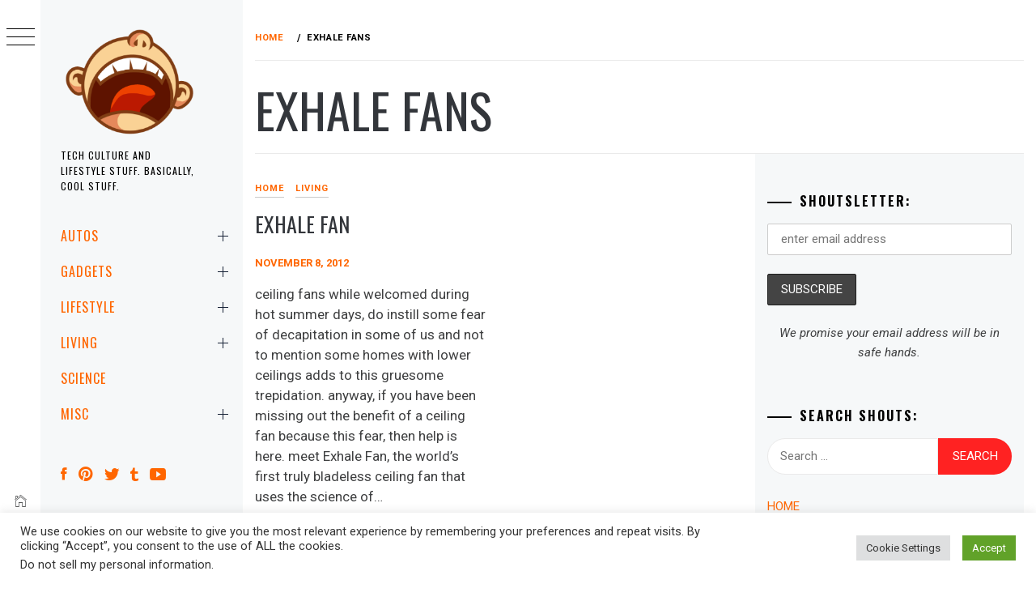

--- FILE ---
content_type: text/html; charset=utf-8
request_url: https://www.google.com/recaptcha/api2/anchor?ar=1&k=6LcAxQYjAAAAAKZZUEfD1juCbBrME2snZ3ePf3ls&co=aHR0cHM6Ly9taWtlc2hvdXRzLmNvbTo0NDM.&hl=en&v=PoyoqOPhxBO7pBk68S4YbpHZ&size=invisible&anchor-ms=20000&execute-ms=30000&cb=9640cbs2lqeo
body_size: 48498
content:
<!DOCTYPE HTML><html dir="ltr" lang="en"><head><meta http-equiv="Content-Type" content="text/html; charset=UTF-8">
<meta http-equiv="X-UA-Compatible" content="IE=edge">
<title>reCAPTCHA</title>
<style type="text/css">
/* cyrillic-ext */
@font-face {
  font-family: 'Roboto';
  font-style: normal;
  font-weight: 400;
  font-stretch: 100%;
  src: url(//fonts.gstatic.com/s/roboto/v48/KFO7CnqEu92Fr1ME7kSn66aGLdTylUAMa3GUBHMdazTgWw.woff2) format('woff2');
  unicode-range: U+0460-052F, U+1C80-1C8A, U+20B4, U+2DE0-2DFF, U+A640-A69F, U+FE2E-FE2F;
}
/* cyrillic */
@font-face {
  font-family: 'Roboto';
  font-style: normal;
  font-weight: 400;
  font-stretch: 100%;
  src: url(//fonts.gstatic.com/s/roboto/v48/KFO7CnqEu92Fr1ME7kSn66aGLdTylUAMa3iUBHMdazTgWw.woff2) format('woff2');
  unicode-range: U+0301, U+0400-045F, U+0490-0491, U+04B0-04B1, U+2116;
}
/* greek-ext */
@font-face {
  font-family: 'Roboto';
  font-style: normal;
  font-weight: 400;
  font-stretch: 100%;
  src: url(//fonts.gstatic.com/s/roboto/v48/KFO7CnqEu92Fr1ME7kSn66aGLdTylUAMa3CUBHMdazTgWw.woff2) format('woff2');
  unicode-range: U+1F00-1FFF;
}
/* greek */
@font-face {
  font-family: 'Roboto';
  font-style: normal;
  font-weight: 400;
  font-stretch: 100%;
  src: url(//fonts.gstatic.com/s/roboto/v48/KFO7CnqEu92Fr1ME7kSn66aGLdTylUAMa3-UBHMdazTgWw.woff2) format('woff2');
  unicode-range: U+0370-0377, U+037A-037F, U+0384-038A, U+038C, U+038E-03A1, U+03A3-03FF;
}
/* math */
@font-face {
  font-family: 'Roboto';
  font-style: normal;
  font-weight: 400;
  font-stretch: 100%;
  src: url(//fonts.gstatic.com/s/roboto/v48/KFO7CnqEu92Fr1ME7kSn66aGLdTylUAMawCUBHMdazTgWw.woff2) format('woff2');
  unicode-range: U+0302-0303, U+0305, U+0307-0308, U+0310, U+0312, U+0315, U+031A, U+0326-0327, U+032C, U+032F-0330, U+0332-0333, U+0338, U+033A, U+0346, U+034D, U+0391-03A1, U+03A3-03A9, U+03B1-03C9, U+03D1, U+03D5-03D6, U+03F0-03F1, U+03F4-03F5, U+2016-2017, U+2034-2038, U+203C, U+2040, U+2043, U+2047, U+2050, U+2057, U+205F, U+2070-2071, U+2074-208E, U+2090-209C, U+20D0-20DC, U+20E1, U+20E5-20EF, U+2100-2112, U+2114-2115, U+2117-2121, U+2123-214F, U+2190, U+2192, U+2194-21AE, U+21B0-21E5, U+21F1-21F2, U+21F4-2211, U+2213-2214, U+2216-22FF, U+2308-230B, U+2310, U+2319, U+231C-2321, U+2336-237A, U+237C, U+2395, U+239B-23B7, U+23D0, U+23DC-23E1, U+2474-2475, U+25AF, U+25B3, U+25B7, U+25BD, U+25C1, U+25CA, U+25CC, U+25FB, U+266D-266F, U+27C0-27FF, U+2900-2AFF, U+2B0E-2B11, U+2B30-2B4C, U+2BFE, U+3030, U+FF5B, U+FF5D, U+1D400-1D7FF, U+1EE00-1EEFF;
}
/* symbols */
@font-face {
  font-family: 'Roboto';
  font-style: normal;
  font-weight: 400;
  font-stretch: 100%;
  src: url(//fonts.gstatic.com/s/roboto/v48/KFO7CnqEu92Fr1ME7kSn66aGLdTylUAMaxKUBHMdazTgWw.woff2) format('woff2');
  unicode-range: U+0001-000C, U+000E-001F, U+007F-009F, U+20DD-20E0, U+20E2-20E4, U+2150-218F, U+2190, U+2192, U+2194-2199, U+21AF, U+21E6-21F0, U+21F3, U+2218-2219, U+2299, U+22C4-22C6, U+2300-243F, U+2440-244A, U+2460-24FF, U+25A0-27BF, U+2800-28FF, U+2921-2922, U+2981, U+29BF, U+29EB, U+2B00-2BFF, U+4DC0-4DFF, U+FFF9-FFFB, U+10140-1018E, U+10190-1019C, U+101A0, U+101D0-101FD, U+102E0-102FB, U+10E60-10E7E, U+1D2C0-1D2D3, U+1D2E0-1D37F, U+1F000-1F0FF, U+1F100-1F1AD, U+1F1E6-1F1FF, U+1F30D-1F30F, U+1F315, U+1F31C, U+1F31E, U+1F320-1F32C, U+1F336, U+1F378, U+1F37D, U+1F382, U+1F393-1F39F, U+1F3A7-1F3A8, U+1F3AC-1F3AF, U+1F3C2, U+1F3C4-1F3C6, U+1F3CA-1F3CE, U+1F3D4-1F3E0, U+1F3ED, U+1F3F1-1F3F3, U+1F3F5-1F3F7, U+1F408, U+1F415, U+1F41F, U+1F426, U+1F43F, U+1F441-1F442, U+1F444, U+1F446-1F449, U+1F44C-1F44E, U+1F453, U+1F46A, U+1F47D, U+1F4A3, U+1F4B0, U+1F4B3, U+1F4B9, U+1F4BB, U+1F4BF, U+1F4C8-1F4CB, U+1F4D6, U+1F4DA, U+1F4DF, U+1F4E3-1F4E6, U+1F4EA-1F4ED, U+1F4F7, U+1F4F9-1F4FB, U+1F4FD-1F4FE, U+1F503, U+1F507-1F50B, U+1F50D, U+1F512-1F513, U+1F53E-1F54A, U+1F54F-1F5FA, U+1F610, U+1F650-1F67F, U+1F687, U+1F68D, U+1F691, U+1F694, U+1F698, U+1F6AD, U+1F6B2, U+1F6B9-1F6BA, U+1F6BC, U+1F6C6-1F6CF, U+1F6D3-1F6D7, U+1F6E0-1F6EA, U+1F6F0-1F6F3, U+1F6F7-1F6FC, U+1F700-1F7FF, U+1F800-1F80B, U+1F810-1F847, U+1F850-1F859, U+1F860-1F887, U+1F890-1F8AD, U+1F8B0-1F8BB, U+1F8C0-1F8C1, U+1F900-1F90B, U+1F93B, U+1F946, U+1F984, U+1F996, U+1F9E9, U+1FA00-1FA6F, U+1FA70-1FA7C, U+1FA80-1FA89, U+1FA8F-1FAC6, U+1FACE-1FADC, U+1FADF-1FAE9, U+1FAF0-1FAF8, U+1FB00-1FBFF;
}
/* vietnamese */
@font-face {
  font-family: 'Roboto';
  font-style: normal;
  font-weight: 400;
  font-stretch: 100%;
  src: url(//fonts.gstatic.com/s/roboto/v48/KFO7CnqEu92Fr1ME7kSn66aGLdTylUAMa3OUBHMdazTgWw.woff2) format('woff2');
  unicode-range: U+0102-0103, U+0110-0111, U+0128-0129, U+0168-0169, U+01A0-01A1, U+01AF-01B0, U+0300-0301, U+0303-0304, U+0308-0309, U+0323, U+0329, U+1EA0-1EF9, U+20AB;
}
/* latin-ext */
@font-face {
  font-family: 'Roboto';
  font-style: normal;
  font-weight: 400;
  font-stretch: 100%;
  src: url(//fonts.gstatic.com/s/roboto/v48/KFO7CnqEu92Fr1ME7kSn66aGLdTylUAMa3KUBHMdazTgWw.woff2) format('woff2');
  unicode-range: U+0100-02BA, U+02BD-02C5, U+02C7-02CC, U+02CE-02D7, U+02DD-02FF, U+0304, U+0308, U+0329, U+1D00-1DBF, U+1E00-1E9F, U+1EF2-1EFF, U+2020, U+20A0-20AB, U+20AD-20C0, U+2113, U+2C60-2C7F, U+A720-A7FF;
}
/* latin */
@font-face {
  font-family: 'Roboto';
  font-style: normal;
  font-weight: 400;
  font-stretch: 100%;
  src: url(//fonts.gstatic.com/s/roboto/v48/KFO7CnqEu92Fr1ME7kSn66aGLdTylUAMa3yUBHMdazQ.woff2) format('woff2');
  unicode-range: U+0000-00FF, U+0131, U+0152-0153, U+02BB-02BC, U+02C6, U+02DA, U+02DC, U+0304, U+0308, U+0329, U+2000-206F, U+20AC, U+2122, U+2191, U+2193, U+2212, U+2215, U+FEFF, U+FFFD;
}
/* cyrillic-ext */
@font-face {
  font-family: 'Roboto';
  font-style: normal;
  font-weight: 500;
  font-stretch: 100%;
  src: url(//fonts.gstatic.com/s/roboto/v48/KFO7CnqEu92Fr1ME7kSn66aGLdTylUAMa3GUBHMdazTgWw.woff2) format('woff2');
  unicode-range: U+0460-052F, U+1C80-1C8A, U+20B4, U+2DE0-2DFF, U+A640-A69F, U+FE2E-FE2F;
}
/* cyrillic */
@font-face {
  font-family: 'Roboto';
  font-style: normal;
  font-weight: 500;
  font-stretch: 100%;
  src: url(//fonts.gstatic.com/s/roboto/v48/KFO7CnqEu92Fr1ME7kSn66aGLdTylUAMa3iUBHMdazTgWw.woff2) format('woff2');
  unicode-range: U+0301, U+0400-045F, U+0490-0491, U+04B0-04B1, U+2116;
}
/* greek-ext */
@font-face {
  font-family: 'Roboto';
  font-style: normal;
  font-weight: 500;
  font-stretch: 100%;
  src: url(//fonts.gstatic.com/s/roboto/v48/KFO7CnqEu92Fr1ME7kSn66aGLdTylUAMa3CUBHMdazTgWw.woff2) format('woff2');
  unicode-range: U+1F00-1FFF;
}
/* greek */
@font-face {
  font-family: 'Roboto';
  font-style: normal;
  font-weight: 500;
  font-stretch: 100%;
  src: url(//fonts.gstatic.com/s/roboto/v48/KFO7CnqEu92Fr1ME7kSn66aGLdTylUAMa3-UBHMdazTgWw.woff2) format('woff2');
  unicode-range: U+0370-0377, U+037A-037F, U+0384-038A, U+038C, U+038E-03A1, U+03A3-03FF;
}
/* math */
@font-face {
  font-family: 'Roboto';
  font-style: normal;
  font-weight: 500;
  font-stretch: 100%;
  src: url(//fonts.gstatic.com/s/roboto/v48/KFO7CnqEu92Fr1ME7kSn66aGLdTylUAMawCUBHMdazTgWw.woff2) format('woff2');
  unicode-range: U+0302-0303, U+0305, U+0307-0308, U+0310, U+0312, U+0315, U+031A, U+0326-0327, U+032C, U+032F-0330, U+0332-0333, U+0338, U+033A, U+0346, U+034D, U+0391-03A1, U+03A3-03A9, U+03B1-03C9, U+03D1, U+03D5-03D6, U+03F0-03F1, U+03F4-03F5, U+2016-2017, U+2034-2038, U+203C, U+2040, U+2043, U+2047, U+2050, U+2057, U+205F, U+2070-2071, U+2074-208E, U+2090-209C, U+20D0-20DC, U+20E1, U+20E5-20EF, U+2100-2112, U+2114-2115, U+2117-2121, U+2123-214F, U+2190, U+2192, U+2194-21AE, U+21B0-21E5, U+21F1-21F2, U+21F4-2211, U+2213-2214, U+2216-22FF, U+2308-230B, U+2310, U+2319, U+231C-2321, U+2336-237A, U+237C, U+2395, U+239B-23B7, U+23D0, U+23DC-23E1, U+2474-2475, U+25AF, U+25B3, U+25B7, U+25BD, U+25C1, U+25CA, U+25CC, U+25FB, U+266D-266F, U+27C0-27FF, U+2900-2AFF, U+2B0E-2B11, U+2B30-2B4C, U+2BFE, U+3030, U+FF5B, U+FF5D, U+1D400-1D7FF, U+1EE00-1EEFF;
}
/* symbols */
@font-face {
  font-family: 'Roboto';
  font-style: normal;
  font-weight: 500;
  font-stretch: 100%;
  src: url(//fonts.gstatic.com/s/roboto/v48/KFO7CnqEu92Fr1ME7kSn66aGLdTylUAMaxKUBHMdazTgWw.woff2) format('woff2');
  unicode-range: U+0001-000C, U+000E-001F, U+007F-009F, U+20DD-20E0, U+20E2-20E4, U+2150-218F, U+2190, U+2192, U+2194-2199, U+21AF, U+21E6-21F0, U+21F3, U+2218-2219, U+2299, U+22C4-22C6, U+2300-243F, U+2440-244A, U+2460-24FF, U+25A0-27BF, U+2800-28FF, U+2921-2922, U+2981, U+29BF, U+29EB, U+2B00-2BFF, U+4DC0-4DFF, U+FFF9-FFFB, U+10140-1018E, U+10190-1019C, U+101A0, U+101D0-101FD, U+102E0-102FB, U+10E60-10E7E, U+1D2C0-1D2D3, U+1D2E0-1D37F, U+1F000-1F0FF, U+1F100-1F1AD, U+1F1E6-1F1FF, U+1F30D-1F30F, U+1F315, U+1F31C, U+1F31E, U+1F320-1F32C, U+1F336, U+1F378, U+1F37D, U+1F382, U+1F393-1F39F, U+1F3A7-1F3A8, U+1F3AC-1F3AF, U+1F3C2, U+1F3C4-1F3C6, U+1F3CA-1F3CE, U+1F3D4-1F3E0, U+1F3ED, U+1F3F1-1F3F3, U+1F3F5-1F3F7, U+1F408, U+1F415, U+1F41F, U+1F426, U+1F43F, U+1F441-1F442, U+1F444, U+1F446-1F449, U+1F44C-1F44E, U+1F453, U+1F46A, U+1F47D, U+1F4A3, U+1F4B0, U+1F4B3, U+1F4B9, U+1F4BB, U+1F4BF, U+1F4C8-1F4CB, U+1F4D6, U+1F4DA, U+1F4DF, U+1F4E3-1F4E6, U+1F4EA-1F4ED, U+1F4F7, U+1F4F9-1F4FB, U+1F4FD-1F4FE, U+1F503, U+1F507-1F50B, U+1F50D, U+1F512-1F513, U+1F53E-1F54A, U+1F54F-1F5FA, U+1F610, U+1F650-1F67F, U+1F687, U+1F68D, U+1F691, U+1F694, U+1F698, U+1F6AD, U+1F6B2, U+1F6B9-1F6BA, U+1F6BC, U+1F6C6-1F6CF, U+1F6D3-1F6D7, U+1F6E0-1F6EA, U+1F6F0-1F6F3, U+1F6F7-1F6FC, U+1F700-1F7FF, U+1F800-1F80B, U+1F810-1F847, U+1F850-1F859, U+1F860-1F887, U+1F890-1F8AD, U+1F8B0-1F8BB, U+1F8C0-1F8C1, U+1F900-1F90B, U+1F93B, U+1F946, U+1F984, U+1F996, U+1F9E9, U+1FA00-1FA6F, U+1FA70-1FA7C, U+1FA80-1FA89, U+1FA8F-1FAC6, U+1FACE-1FADC, U+1FADF-1FAE9, U+1FAF0-1FAF8, U+1FB00-1FBFF;
}
/* vietnamese */
@font-face {
  font-family: 'Roboto';
  font-style: normal;
  font-weight: 500;
  font-stretch: 100%;
  src: url(//fonts.gstatic.com/s/roboto/v48/KFO7CnqEu92Fr1ME7kSn66aGLdTylUAMa3OUBHMdazTgWw.woff2) format('woff2');
  unicode-range: U+0102-0103, U+0110-0111, U+0128-0129, U+0168-0169, U+01A0-01A1, U+01AF-01B0, U+0300-0301, U+0303-0304, U+0308-0309, U+0323, U+0329, U+1EA0-1EF9, U+20AB;
}
/* latin-ext */
@font-face {
  font-family: 'Roboto';
  font-style: normal;
  font-weight: 500;
  font-stretch: 100%;
  src: url(//fonts.gstatic.com/s/roboto/v48/KFO7CnqEu92Fr1ME7kSn66aGLdTylUAMa3KUBHMdazTgWw.woff2) format('woff2');
  unicode-range: U+0100-02BA, U+02BD-02C5, U+02C7-02CC, U+02CE-02D7, U+02DD-02FF, U+0304, U+0308, U+0329, U+1D00-1DBF, U+1E00-1E9F, U+1EF2-1EFF, U+2020, U+20A0-20AB, U+20AD-20C0, U+2113, U+2C60-2C7F, U+A720-A7FF;
}
/* latin */
@font-face {
  font-family: 'Roboto';
  font-style: normal;
  font-weight: 500;
  font-stretch: 100%;
  src: url(//fonts.gstatic.com/s/roboto/v48/KFO7CnqEu92Fr1ME7kSn66aGLdTylUAMa3yUBHMdazQ.woff2) format('woff2');
  unicode-range: U+0000-00FF, U+0131, U+0152-0153, U+02BB-02BC, U+02C6, U+02DA, U+02DC, U+0304, U+0308, U+0329, U+2000-206F, U+20AC, U+2122, U+2191, U+2193, U+2212, U+2215, U+FEFF, U+FFFD;
}
/* cyrillic-ext */
@font-face {
  font-family: 'Roboto';
  font-style: normal;
  font-weight: 900;
  font-stretch: 100%;
  src: url(//fonts.gstatic.com/s/roboto/v48/KFO7CnqEu92Fr1ME7kSn66aGLdTylUAMa3GUBHMdazTgWw.woff2) format('woff2');
  unicode-range: U+0460-052F, U+1C80-1C8A, U+20B4, U+2DE0-2DFF, U+A640-A69F, U+FE2E-FE2F;
}
/* cyrillic */
@font-face {
  font-family: 'Roboto';
  font-style: normal;
  font-weight: 900;
  font-stretch: 100%;
  src: url(//fonts.gstatic.com/s/roboto/v48/KFO7CnqEu92Fr1ME7kSn66aGLdTylUAMa3iUBHMdazTgWw.woff2) format('woff2');
  unicode-range: U+0301, U+0400-045F, U+0490-0491, U+04B0-04B1, U+2116;
}
/* greek-ext */
@font-face {
  font-family: 'Roboto';
  font-style: normal;
  font-weight: 900;
  font-stretch: 100%;
  src: url(//fonts.gstatic.com/s/roboto/v48/KFO7CnqEu92Fr1ME7kSn66aGLdTylUAMa3CUBHMdazTgWw.woff2) format('woff2');
  unicode-range: U+1F00-1FFF;
}
/* greek */
@font-face {
  font-family: 'Roboto';
  font-style: normal;
  font-weight: 900;
  font-stretch: 100%;
  src: url(//fonts.gstatic.com/s/roboto/v48/KFO7CnqEu92Fr1ME7kSn66aGLdTylUAMa3-UBHMdazTgWw.woff2) format('woff2');
  unicode-range: U+0370-0377, U+037A-037F, U+0384-038A, U+038C, U+038E-03A1, U+03A3-03FF;
}
/* math */
@font-face {
  font-family: 'Roboto';
  font-style: normal;
  font-weight: 900;
  font-stretch: 100%;
  src: url(//fonts.gstatic.com/s/roboto/v48/KFO7CnqEu92Fr1ME7kSn66aGLdTylUAMawCUBHMdazTgWw.woff2) format('woff2');
  unicode-range: U+0302-0303, U+0305, U+0307-0308, U+0310, U+0312, U+0315, U+031A, U+0326-0327, U+032C, U+032F-0330, U+0332-0333, U+0338, U+033A, U+0346, U+034D, U+0391-03A1, U+03A3-03A9, U+03B1-03C9, U+03D1, U+03D5-03D6, U+03F0-03F1, U+03F4-03F5, U+2016-2017, U+2034-2038, U+203C, U+2040, U+2043, U+2047, U+2050, U+2057, U+205F, U+2070-2071, U+2074-208E, U+2090-209C, U+20D0-20DC, U+20E1, U+20E5-20EF, U+2100-2112, U+2114-2115, U+2117-2121, U+2123-214F, U+2190, U+2192, U+2194-21AE, U+21B0-21E5, U+21F1-21F2, U+21F4-2211, U+2213-2214, U+2216-22FF, U+2308-230B, U+2310, U+2319, U+231C-2321, U+2336-237A, U+237C, U+2395, U+239B-23B7, U+23D0, U+23DC-23E1, U+2474-2475, U+25AF, U+25B3, U+25B7, U+25BD, U+25C1, U+25CA, U+25CC, U+25FB, U+266D-266F, U+27C0-27FF, U+2900-2AFF, U+2B0E-2B11, U+2B30-2B4C, U+2BFE, U+3030, U+FF5B, U+FF5D, U+1D400-1D7FF, U+1EE00-1EEFF;
}
/* symbols */
@font-face {
  font-family: 'Roboto';
  font-style: normal;
  font-weight: 900;
  font-stretch: 100%;
  src: url(//fonts.gstatic.com/s/roboto/v48/KFO7CnqEu92Fr1ME7kSn66aGLdTylUAMaxKUBHMdazTgWw.woff2) format('woff2');
  unicode-range: U+0001-000C, U+000E-001F, U+007F-009F, U+20DD-20E0, U+20E2-20E4, U+2150-218F, U+2190, U+2192, U+2194-2199, U+21AF, U+21E6-21F0, U+21F3, U+2218-2219, U+2299, U+22C4-22C6, U+2300-243F, U+2440-244A, U+2460-24FF, U+25A0-27BF, U+2800-28FF, U+2921-2922, U+2981, U+29BF, U+29EB, U+2B00-2BFF, U+4DC0-4DFF, U+FFF9-FFFB, U+10140-1018E, U+10190-1019C, U+101A0, U+101D0-101FD, U+102E0-102FB, U+10E60-10E7E, U+1D2C0-1D2D3, U+1D2E0-1D37F, U+1F000-1F0FF, U+1F100-1F1AD, U+1F1E6-1F1FF, U+1F30D-1F30F, U+1F315, U+1F31C, U+1F31E, U+1F320-1F32C, U+1F336, U+1F378, U+1F37D, U+1F382, U+1F393-1F39F, U+1F3A7-1F3A8, U+1F3AC-1F3AF, U+1F3C2, U+1F3C4-1F3C6, U+1F3CA-1F3CE, U+1F3D4-1F3E0, U+1F3ED, U+1F3F1-1F3F3, U+1F3F5-1F3F7, U+1F408, U+1F415, U+1F41F, U+1F426, U+1F43F, U+1F441-1F442, U+1F444, U+1F446-1F449, U+1F44C-1F44E, U+1F453, U+1F46A, U+1F47D, U+1F4A3, U+1F4B0, U+1F4B3, U+1F4B9, U+1F4BB, U+1F4BF, U+1F4C8-1F4CB, U+1F4D6, U+1F4DA, U+1F4DF, U+1F4E3-1F4E6, U+1F4EA-1F4ED, U+1F4F7, U+1F4F9-1F4FB, U+1F4FD-1F4FE, U+1F503, U+1F507-1F50B, U+1F50D, U+1F512-1F513, U+1F53E-1F54A, U+1F54F-1F5FA, U+1F610, U+1F650-1F67F, U+1F687, U+1F68D, U+1F691, U+1F694, U+1F698, U+1F6AD, U+1F6B2, U+1F6B9-1F6BA, U+1F6BC, U+1F6C6-1F6CF, U+1F6D3-1F6D7, U+1F6E0-1F6EA, U+1F6F0-1F6F3, U+1F6F7-1F6FC, U+1F700-1F7FF, U+1F800-1F80B, U+1F810-1F847, U+1F850-1F859, U+1F860-1F887, U+1F890-1F8AD, U+1F8B0-1F8BB, U+1F8C0-1F8C1, U+1F900-1F90B, U+1F93B, U+1F946, U+1F984, U+1F996, U+1F9E9, U+1FA00-1FA6F, U+1FA70-1FA7C, U+1FA80-1FA89, U+1FA8F-1FAC6, U+1FACE-1FADC, U+1FADF-1FAE9, U+1FAF0-1FAF8, U+1FB00-1FBFF;
}
/* vietnamese */
@font-face {
  font-family: 'Roboto';
  font-style: normal;
  font-weight: 900;
  font-stretch: 100%;
  src: url(//fonts.gstatic.com/s/roboto/v48/KFO7CnqEu92Fr1ME7kSn66aGLdTylUAMa3OUBHMdazTgWw.woff2) format('woff2');
  unicode-range: U+0102-0103, U+0110-0111, U+0128-0129, U+0168-0169, U+01A0-01A1, U+01AF-01B0, U+0300-0301, U+0303-0304, U+0308-0309, U+0323, U+0329, U+1EA0-1EF9, U+20AB;
}
/* latin-ext */
@font-face {
  font-family: 'Roboto';
  font-style: normal;
  font-weight: 900;
  font-stretch: 100%;
  src: url(//fonts.gstatic.com/s/roboto/v48/KFO7CnqEu92Fr1ME7kSn66aGLdTylUAMa3KUBHMdazTgWw.woff2) format('woff2');
  unicode-range: U+0100-02BA, U+02BD-02C5, U+02C7-02CC, U+02CE-02D7, U+02DD-02FF, U+0304, U+0308, U+0329, U+1D00-1DBF, U+1E00-1E9F, U+1EF2-1EFF, U+2020, U+20A0-20AB, U+20AD-20C0, U+2113, U+2C60-2C7F, U+A720-A7FF;
}
/* latin */
@font-face {
  font-family: 'Roboto';
  font-style: normal;
  font-weight: 900;
  font-stretch: 100%;
  src: url(//fonts.gstatic.com/s/roboto/v48/KFO7CnqEu92Fr1ME7kSn66aGLdTylUAMa3yUBHMdazQ.woff2) format('woff2');
  unicode-range: U+0000-00FF, U+0131, U+0152-0153, U+02BB-02BC, U+02C6, U+02DA, U+02DC, U+0304, U+0308, U+0329, U+2000-206F, U+20AC, U+2122, U+2191, U+2193, U+2212, U+2215, U+FEFF, U+FFFD;
}

</style>
<link rel="stylesheet" type="text/css" href="https://www.gstatic.com/recaptcha/releases/PoyoqOPhxBO7pBk68S4YbpHZ/styles__ltr.css">
<script nonce="_46QWfqhaXzufQShPh_qug" type="text/javascript">window['__recaptcha_api'] = 'https://www.google.com/recaptcha/api2/';</script>
<script type="text/javascript" src="https://www.gstatic.com/recaptcha/releases/PoyoqOPhxBO7pBk68S4YbpHZ/recaptcha__en.js" nonce="_46QWfqhaXzufQShPh_qug">
      
    </script></head>
<body><div id="rc-anchor-alert" class="rc-anchor-alert"></div>
<input type="hidden" id="recaptcha-token" value="[base64]">
<script type="text/javascript" nonce="_46QWfqhaXzufQShPh_qug">
      recaptcha.anchor.Main.init("[\x22ainput\x22,[\x22bgdata\x22,\x22\x22,\[base64]/[base64]/bmV3IFpbdF0obVswXSk6Sz09Mj9uZXcgWlt0XShtWzBdLG1bMV0pOks9PTM/bmV3IFpbdF0obVswXSxtWzFdLG1bMl0pOks9PTQ/[base64]/[base64]/[base64]/[base64]/[base64]/[base64]/[base64]/[base64]/[base64]/[base64]/[base64]/[base64]/[base64]/[base64]\\u003d\\u003d\x22,\[base64]\\u003d\\u003d\x22,\[base64]/[base64]/DjFlzKFPCsMOJbVLCo2hsw4PDh8KoXV3Do8OZwow4woIZMsKxAMK3d1LChmzChBkLw4VQbV3CvMKZw57CpcOzw7DCicOZw58lwpxmwp7CtsKFwp/Cn8O/wpQow4XClSTCkXZ0w7DDpMKzw7zDv8Obwp/DlsKNGXPCnMK8U1MGDcKAMcKsCCHCusKFw7xBw4/CtcO0woHDihlicsKTE8KYwrLCs8KtCD3CoBNTw6/[base64]/[base64]/XW1rw4nDqT4ILzJZW8Kww69hSMOrwovCqVrDvSVwJsOsRjLCscObwr/DhMKUw77DhGtUXzZyfRlSMMKDw5xlb0XDlMK7LcKlfWPCnhbCsGvCv8OIw4bCkh/[base64]/Cl1HDh8OJw5XDgXHCicObIzgDNVzCvMKUw5rDl8KgZsOnB8Okw4/Cp17DmcKsNH3CkMKUN8OtwojDt8O7eSjCggPDhn/[base64]/ClC8bL8OIwqzDnsOZLMKIwprDi8KlasKqwr3CmDVVA2EEDxnCpcOuw4luDsOiEzNRw67DlXjDrE3Dv1dcNMK7wpMkA8KXwqkZwrDDo8KsED/[base64]/wo/CpMKMw5c5SMObKcOhwrXCksK0AHbDmMOswpIOwr5Cw7XCmcOtQGzCh8KKGMOew7TCtsKrwoYxwroRJyXDssKLU27Cqi/Cv0ZkZG5iXcOlw4/[base64]/CMORwr7Cv8K7bMKDXQfDh8OdwoLCjAfDuynCnMKhwrnCuMOdVMOKwq/DmsOJKWTCqDjDnivDncOUwo5OwoTCjAsiw5IPw6pdH8OGwrzCsgPDnsKlMcKXPCJzOsKrMTfCtsOlFQNJJ8OBLsKmwpJrwp/CihJbPMODwrUaZiLDssKPw7TDgMKCwpZVw4LCvHoSa8K0w5FuWnjDmsOdXMObwrnDi8K+esOnY8OAwqkRazEFwqnDpl0DWsOaw7nCuwdeI8K4wpRQw5MlGGpNwrdqJmQkwqt4wphmcR9twqPDqcOzwp0NwodrAFvDmcOdIRPDkcKJLMOEwpnDnzcUWsKgwqNawqU/w6JRwrk7BE7CgjbDqsK5BsOXw4EKLcOxw7PCrMOAw6p2wrkmQWMMwr7DssKlNnluEwvCg8K8wrk9w6Q4Bl4tw4nDm8Osw5XDgWrDqsOFwqkIBsOYf1hzdy1iw63DlXPCmsK9f8OqwoxVw5UiwrRAeEHCrn9bGm9mR13CuxHDnMKKw70Hw5/[base64]/DsUfDgENOV8Kpw5PDoMKuw47CuMKIw4PCgcO/N8KkwqfClw/Dqg7DsMKLf8KxMMOTLhZDwqXDk1PDmMOEJsOSbcKZHjgoQsOLGsOWYhXDtStYTMKUw47DrsOUw5HCpmMOw44tw7dlw79NwrnClxrDljEDw7vDgxjCucOcVz4DwpJww4gaw7IMO8OqwphnBMKpwovCnMK2RsKCUjcMw77Ct8OGfxxoXyzCosKLwo/CsCrDmkHClsOBImvDl8Ovw7HCuwo7dsOKwqh9YnYfVMOTwoLDrTDDj2pTwqBQYMKkahVLwqnDksOOU2ccbRXCucKEDSXCqSzCl8OCTcOGak0BwqxsXsKMwpPCvxBaAcOzZMKNFmHDosO2wphcwpTDiFPCuMOZwrA/fnMBw5HDhMOpwqxRw5c0PsO5dWZkwr7CncONJX/[base64]/CnsO3CD3ClA83UMK9IiLCmsOWB8OLWWXCh8OoX8OeBcKvwpXDmS8Yw7cewoLDlsOYwpZWZQTDhMOUw7EpSxF4w4BLKsOuPQLDusOmSwFXw43CvWFMNcOAYl/DvcOLwo/CsSPCqhHCg8O8w7/[base64]/Dl39wwojCg8OZLXzClcOgw7R4wpLCqzlYw7hzw5Yrw6Rtw43DrsOuS8OQwo4fwrV0P8K8IsOydivDmmDDvsO/L8KEUsKzw4xVw51oSMK4w7EHw4kPw4ppX8K8w4/CiMKhUlUYw7ccwoDCkcODecO/wqDCncKowrcXwqPDlsKWw5HDssO8OiMywoZ7w64hLDBKwr9yJMOoYcO7w5tsw4pPwr/ChsOTwpI+DMOJwprDr8KvLk/DrMK9URNBw59Hfl7Ck8OrE8OhwofDk8Kfw47Csg0Dw4PCgsKDwqksw4TCozTCo8O/wonDhMK3wrYPPRHCu3VuVsOlWcOgZsKQY8KpBMOvw7Z4IjPDnsKXdMOnfCpQDcKRw64ew4DCr8O0wpcxw5XDr8OPw7TDmEA2SmVBShoWBxLDosO7w6LCn8OKUz1cDDnCjsK9JG9zw4FWXUFZw7ogYwdyLMKLw4/DsggvXMOvdcKfV8Knw4hXw4PDsBZmw6vDmMO8JcKqEMK+c8OfwolRYCbCtU/CuMKVYsOLNT3Dk2IqCgcmwpwiw7HCi8KJw58nBsOWwq5OwoDCkRhXwqHDggbDgcOCBztNwo1oL2MUw6nCnT/CjsKGBcKbDzQpdsO5woXCsTzCucK/XMKPworCum/DoUokDcKtJ13ClsKuwpszwqPDrHDClFZ5w7kkeyTDjMKWMcO9w4TDnyBaWAl3RcK8J8K7LAvDrsOaHcKNw7lsV8Kawph9T8KnwrskeGfDosOcw5XCgcOtw5gDUSJowr/Cm1YeDSHCiid6w4hGwpzDrSlKwrFwNx92w4EpwqzDhcK2w7fDkw5Lw40/TMK3wqYVCMKIw6PDuMKSS8KKw4YDbmQVw6jDg8OJeybDgcKswp9zw6bDhAE3wq5FdsO9wq3CusK8EcKYHm7CuyBJan3CqsKOJH/DiWLDh8KBwqzDgcO7w7BNEDDCqm7CvEcSwoVgUsK5I8OVNUzDmsOhw58qwqU/b1vChxbCqMKETUpuMRl6MXXCicOcwpUJw7fDs8KIwqx2WHohKhodecOwUMOyw59dKsKCw78Lw7VAwqPDtFzDsTnCj8KuXHgjw5/CqS5Xw4HDu8KGw60Nw6JHHcK/woBzCMKFwr8Fw5rDlMOpWcKRw4vDvcODSsKHU8K6VcOxFQzCuhDDuwxPw7rCsChZCGbChsOJKMKyw71CwrU4UMOYwq/Dq8KaNhjDowdGw6zCtxXCg0Aywox5w77CiXcFdUAew7TDm1ltw4XDncOgw74Wwrlfw6zCuMKwcgQYFgXDv1sPBcORGcKhdX7DicKmSnV5w53Cg8O0w7bCmlzDhMKHSwIvwqxTwpHCgGrDtMK4w7PCk8Khw7zDgsOxwrdwQcKNGWRPwrgVXURtwo0yw6/Cn8Kew45ICcKuLMOkA8KaG1bCik7Dl0csw4nCusODQQcyfk7Dmg4cP0XCtsKoUGvCtAnDo23CpF4Bw4Z8WDPCjsOlZcKTw5fCuMKFw7TCjUUtKsO1QRnDnsOmw6zCnTTDmSLCkMOdTcO/Z8K7w4ZwwqfCrDNgA3Z/w4U7wpNsO0R/[base64]/w5Ivw413wrkiw4AIw79JFsKBwrgUw5HDiSQ+H3TCuMKWXMOdDsOhw5JdEcOkbyPCg0U0wpHCvj/DqVpFwo81w4MlOhgRJxHDnxLDpsO+GcOcfzTDo8K+w6VnGnx4w7fCuMKoQy/CkSpEw7vCisKDwpXCp8KgXMKCfFhcHQhZwpoRwrRnw4JVwqTCtybDm3rDui5Rw4XDll0Aw6FpPBZ3w6/CjSvDt8KcUAZfJ0TDoUDCrsOuGgvCmsK7w7hUMFgjwo8dEcKKDsKwwoF0w6g2DsOIMMKdwot0w6vCo2/[base64]/[base64]/[base64]/DgcKYwo7DmcKDwrABET7CtMKyLnALwojDgcKWHm43L8Obw4zCjxXDlcOnUWYAwrvCksK0IcOMYxPCgcOTw43DtcKTw43Dv0BTw7chXj4Xw6tnXFUWRmDDl8OBP37CiknClWHDtsOpPkPCsMKmOhbCm2rCj2B6LcOOwq/ClmnDuF4fGEHDqkfDvsKCwqI/WmcUKMOhRcKPwqnCksOKPQDDqirDnMOyG8O1wrzDs8KpdlPDvV7CnlxCwr7Ck8KvHMKrIWk7cWrDosKrPsO4O8OHLHnCs8KOI8K9WW7Dji/DssOCJ8K+wqpzwqzClMOdwrXDoxMNNGjDsm8UwrjCtcKiTcKYwovDtxDCtMKIwq7DgcKJPUDCk8OqG0Axw7kNHFrCn8OMw7nCr8O7BlNxw44Ow7vDol1Yw6QgVBzDlgB/[base64]/ZcO/w5PDviPDicK0w7pgHcOFw7DDs1NYw5HCsMO4wqZpJCleKcOGVQnDj2c5wrR7w6jCmiHDnzDDh8Knw44Hwp7Du2nCjsK/[base64]/C8OWwrHDjm/CjsK0JAjCoktrwqvDo8O3w5Mmw6bCs8OvwoLCkAnDqH8SaU3CtxUbI8KBf8Odw50yDsKXcsOxQGJ+w63Ds8ObcALDksKiwpQKeUnDlcOWw453wqclDMOVI8KQTQfChUo/[base64]/wqvDghUkwq47L8KfwpLCvHfDmsOlbsOmwr/[base64]/CsnstbwvDtVFUZsOjNcKJAy7CjXbDlxnCmjDDpwHCpsO3J35uw7/[base64]/D8K7wqbCsMK4TH54JnXCv1DDjMKRUcOcZsKNFEjCiMKtEMKoZcKXCMONw5vDoR3DpUAhYMOswpPCrCjCsycDwqjDpcOUw43Ct8K/dX/[base64]/Dh8KaHm/[base64]/DlQ4EEMKPL8KGw5Q8wrPDrcKlZkrDpEApw4A/wrbCvU50wq1kwrsHHFnDj0RRBVxew7DDusOYRcKLbA/DvMOCwqJmw6LDtMOtLsOjwpxWw74LE0APw4x/[base64]/DpsKqwqDDpsOZw7w/ZTt/C8KuwqwRUH8pB351am/DisKKw5YsTsOtwpwDYcOeSWjCpR/Du8O0wrTDultYw6rCvQt/P8KXw5LDkFgtA8OZcXzDtsKfw53Dt8KkKcO1V8OHwoXCuQHDqylMRjXDpsKQDsKpw7PCjEvDjcK1w5R2w6/CqWLCj0rCtMOdWsO3w6lrVcOiw5DDsMOXw6wPwrjDuzXCkSI+Fw4ZNCQbPMOLK1/Coy/CtcOWwqLDncKww5Zpw5fDrQdqwrsBwojDnsKENyY5K8O+fMO0esKOwo/DtcOMw43Cr1HDsBdDNsO6IcKCdcKjTsOow6PDii4KwozCjDhFwq43w7Faw5zDn8Klwp7DjlHCrlDDvcO2NBnDpgrCssOoAVFWw61Iw5/DnMKXw6pXH33Ci8OgGEFfM1x5AcO+wrYSwoptNAF7w6hBwrLCtcOLw4DDgMOqwrBlSMK4w4tew4rDqcOfw6cke8OebhfDvMOYwqJ8LMKnw4rCisKEcMKZw6hLw5hSw5BNw4bDncKnw4Yvw4nCrF3DiUgdw4LDj2/CkipKeGbCpn/DocOJw57CuCjCisKTw5XDvGzDr8Oke8O8w7XCucOFXT06wqPDg8ONYWbDg0R3w7bDoj0HwrQLJHbDthBZw7sUHBvDi0rDrWHCmwIwOHI6IMOLw6tAKsK3Gw/DjcOrwpPDicO5bsOWYsKhwpvDuz7DpcOkSW1Gw4/Dky7DlMK7TsOUXsOmw6nDt8ODP8OLw7/DmcOFTsOOw4HCn8KNwpXCm8OXUSl4w77CmgHDpcKWw6l2TsKuw6J4f8OIAcOxAg7CmMOrWsOcbcOzwow6HcKNw53DsVF4wp45MS4ZJMOgUyjCjnYmPMKaZcOIw6nCuinCshrDnmYDwoPCgmkvw7vCqyB2ZRbDucOew696w4N0Pw/CgXRMwrDCsGBhGWPDnMO2w6/[base64]/[base64]/DlWbCsytZfsO+w4FUwpBcA8Kbwo/DlXXDhg7Do8OVw6rDt2ESSwwdw7DDjC8Yw7TCgTvCr3nCs30IwohfQ8KMw7I9wr9Kw702MsKXw4zChsK2w6xCSmbDtsOxZQdTGMOBecOJKx/[base64]/Do0XCm8OywoJ5wq/[base64]/Ck8KHcE4mwqteWwjCucOnwrQswo1TwqjCoVDCg8KaHi7CqRZUd8OHZxzDpx8FaMKRw5JwPFBKQ8OVwqRWfcKyI8OmQ0oYUHjCmcOXW8KfRH/CpcO/DxbDi1/DoBgJwrPDvkUzEcO/[base64]/[base64]/[base64]/Dv8OKLMKYwq3Ck0LDvW3DtHHCn3EnwpcQS8OgwqPCgcO4w4QiwoTDsMOnZFJyw6gtR8OtfyJ7wpw7wqPDmlJHVHvDmC7CvMK9w49sRsKjwrMYw79Tw4bDo8KOPG0EwobCkj1NLsKyOcO/bcO/wrPDmE9AXMOlwqvCjMOTQW10w4XCr8KNwohGcsONwpHCizUGRX7DozHDq8Obwo0qwpfDnMOCwqHCgjPCr03CkQnCl8OMwoMawrlOVsKmwrxdayIvacKxJ3ExJMKrwo1rw7DCog7CjU3DuVvDtsKBwr/CimXDt8KCwoTDnH3DrsO2w4fCuCM0w5ckw55gwpkyf14zNsKww6wjworDgcOPwrHDi8KSOAfCisK0fSITUcKqfMOZUcK6w7p7EcKOwrYcDhHDmcKxwq3CnUxYwqHDlBXDrizCiTcRKUxsw7bCt1PChMKhXsOmwpIiAMK/[base64]/DiHY8wrc3w4DDgMOkAmkIw4zDmcO/w7g+RVvDq8OkYMOSScKuB8KfwpYmDlsXwo1vwqnDlhzDt8KtUsOXw73DnsKzwozDth5eek92w4hbK8KYw6syIALDuwHDs8Kxw5jDoMKbwofCnsKmF03DrsKkwpjCnV/CscOEMHbCucODw7HDtVbCmTIWwpM7w6bDisOIEWpecyTDj8Osw6bCgcKQUsKnCsOxEsOsYsKCF8OYCzDCuBQFHsKrwofDhMKrwpHChEQxDMKQwrzDv8KnX10GwoHDmMKjFALCpVAlXCnCpg48acKVdR/[base64]/TsOiw5zDtwzDgV3CicKLw5nDkMONNmjDjDzChk/DosKDBcKPVmYbXgQSw5TCpRlewr3DqsOsY8Kyw4/DonA/w64TU8Okwq5bGm9rLxrDuHLCk28wWcO7wrYnb8O4wqpzegjCnDA4w7TCuMOVFsKlbcOKMsODwqHDmsKBw6Vfw4Nrc8O7K0fDowk3wqDCvC3CsT4Iw6xaBcOJwro/wo/DvcK+w71WQTBVwprCosO/[base64]/wqEkR28Aw6lGZMOuTMOuZ8OVwq9vw7/[base64]/DlErCqiHCongAwrzCg8OFw4XCiMOWZsKoazE4wroQw4E9RMKSw7NHHjNMw5FibV8xG8Okw7HCicONWcOQwq/DrCrDkjbDoyPClBl4VcKiw706woZVw5RawrJmwoXCpTzDkH5tJB9tFy/DlsOnW8OMIH/CvMKwwrJOAQYdKsORwoglI1Edwp8SEcKHwoMDBC/[base64]/CgCbDlm9bwooGeyMKwo7Cq8KTwozDtMOuSn7Du0Zgwqkjwp99DMK/C2/DiA5wMcKyAsOAw6/DrMOffE9jBMOAHkV2w7XCoHltZFVpUhRQQkgrUsK4dMKRw7ETO8OLSMOnNsKtRMOWHsOBJsKPLMOTwqoswr4BRMOWw79eVycPH3pYGsKbbxNuFRFHw57DlsO7w6lnwpM/[base64]/ChMOuOcKrw6RCOsOtO8KDRj5YwoHCg8KtI8KHEMOWR8OZV8OeTsK9FHAjM8KHwrshw6zCjcKWw4xiDDnCgMO6w6vCqxVUOh8cwo/CgWkHwqHCqGTDrMKHw7oUYCHDpsK+DV7Cu8OfX0HCpTHCt2VzfcKLw4fDksK7wqtwcsKBfcKYw44ew7rCvzhrY8O/ecObZDkvw6XDmXxpwpsVDcODRMO4FlzDv0cuCsKUwp7CszfClcOETcOSVEc2BEwNw61CMw/[base64]/[base64]/DmcOxw69oLMKzJ8Khw5FxwoEZw5MdD2trwrzDrcK+wq7CpklFwpjCqWIMLDhdKcOVw4/ChjjCrCkQwo3DqD0nSFxgJcO5FVfCqMK/wobDucOadgLCozZ+S8KMwqshBCnCrcKsw50KKlRoUsKrw4bDnwvDncOawr0HPyDDhXQJwrQLwp9cIMK0MhXDqgHDr8OrwrFkw5hTF0/DscOxXDPCosOcw5jDj8KQSQo+FsKCwo/DoFgiTlghwq8cL23DpkHDnzx/cMK5w5g5w7LDu2jDgXvDpDPDn2vDjyLDk8KxCsK3eTlDw74nIWtUw7YQw4g3I8K3IycOZQA1KDVRwq7CvGHCjCbCvcObwqInwqF8w6LDj8KAw710RsOgwp/[base64]/[base64]/wog1Q8OWw4pUw694wqlUV8OeDcKlw7FNTit8w74pwp/CkcOfQcO/UzHCn8Omw75dw5XDvcKPAMOXw6fCtcOqwqR9w4PCjcKkR3jDqn1wwp3ClsOXUVRPS8KfG0vDucKgwqZcw6XCj8KAwrYlw6fCpy5iwrcywrU/wrAnVT/ClznCvm7Clg/CksOWdhPCsUFXe8KbUifCo8Ojw4sWXRhvZ29HF8Oiw4XCnsOAHXfDrwYxGi0cf3TCtBtKGAY3RBcgUcKNFmHDmMOsMMKLwp7Dv8KFTE8OSxTCjsOnP8KCw5fDt1/DlkbDvcOwwpHCszwSLMKDwrnCgAPCo3DCvsKNwr3CnsKaQklwOH/DsVU3fz5UK8OmwrDCsW9nQmBGZBDCiMKTSMOkQsOZL8KnJMOmwqRBKDvDmMOqHAXDrMKVw58Ha8OFw4tVwpDCjHNkwr3DqUoGRMOvfsKPb8OKQGnDrlTDkR5ywpzDjxDClkQMG1/DqsKmLMOdWizCvFF6LMK7wrBsM1vCrC1Rw49Pw6DChsOxwq54QD/CnB7CphUWw4bDjhYDwrzDhFdpwo7ClnRow4jCmCM8wqwSw5Ihwp0Tw6tbw4cTCMK8wpjDj0XCucO6F8Kta8KLw7/Dkg90Ch8hQMK1w7LCrMOuWcKWwplqwqQfCCIZwrfCnV0Ow7LClAdCwqrCiEFVw5c/[base64]/Co8KTV3/[base64]/wrTCqQQ4w4U1wq9yw4QLwqLDssKQJADDv8KnwrkMw4LDl30Cw7F7OQlTS27CuDfCul4+wrh0VMOyXxMyw4fDrMORw4nDiXwjW8KFwqxUE2M5wqDCvcK+wrLDpMOPw4jCl8Onw4DDusKfDUBuwqjCnxR7LAPDrcOOA8OBw6/Dl8O7wrtHw4TCpMKrwovCgMKVI3fCgiwtwo/[base64]/Ctk43VMORwrnDsMKzwpJbFxkfCwbCuT1ew5TDkFp+w5fDqcOKw4bCl8OXwqbDlErDs8Kmw6HDpHXClnPCjsKJUC1WwqN4YmTCoMOrw6zCm3HDv3bDocOIPwgZwoMVw60yQzsKcXI/Vj5eLsK8F8OnV8KcworCpTbDgcOWw6YCSRxregPCl30Cw6DCrcOvw6HCu3Znw5TDmy99wpbCgQBrwqEzacKEwqMpMMKrw4U/[base64]/DnlEpw7V2bMOEwqoyBMOrw5DCq8KFw5g8woDDuMOTQsKWw6dNwrjCnzE/fsOQw4oHwr7Cin/CkjrDsBEow6haNE7DiVbDox8Bwp/Dg8OOaCddw75bMWLCmcO1w4LCnh/DuhvDjzPCt8Ojw79Pw6EUw5DCrXbDusKHdsKCwoMXa3Now4Mzwrxcf2xUMsOZw70BwqnDnhxkw4PCrUDDgmHDvG5jwqjCt8K7w6zCjSA9wpFHw7VOGsOkwr/DlMKBwpLCs8KiLx4aw6bDocK+YxTCkcOSwpQTwr3DvsKkwosVaWPDiMOSNR/CmMOTwpJib0sMw70SNsOBw7LCvMO+OGIcwroOfsO5wpNVJRhBwrxFcEnDisKJPRDDhEMkasKRwprCiMO9w4/DgMOZw742w7XDj8Kwwp5iwo/DuMOjwqzCkMODYSYbw6jCjsOHw4vDpz47ORhIw7PDhcONPFfDiXHDmcO2cCTCpcOZO8ODwr7DmMOSw4/CmsKcwo1iwpMewqpew5vDjlPClmXDmnTDqsKOw5bDhzElwpBoQcKGCcOPMcO1wpvCn8KHd8K1wqFqPlF6IcKOHMOyw7QZwpZnZsO/[base64]/CicKOwrdXR8KlWwbCuTrCqgrDhBTDrHUOw6vDv8KjKyoow40JPMONwog2W8ORQ0BXTMOsMcO5bcO1woLCqGTCr0gcIsOYGzrCgcKuwpnDgWtKwpJNE8OiIcOnw5LDmlpcwovDolZyw6vCrsKYwqrDgMOvwrjCiXnDohNzw7rCvh7Cu8K/GEcuw5fDt8K3AXbCqMKlw4QYCUzDs3TCuMKdwo3ClBQ5w7PCtRzCvMOCw5ANwpZEw5rDuCgqNcKNw6fDl0ADG8OSaMKuLzHDhMKwah/CjsKAw50ywocAJjvCr8OJwpYLaMOJwrEnVMOtSsOfPMOuOydcw5dHwoxFw5XDkljDtB/CnsOOwpTCsMKnFcKJw7DDpRzDl8OfVMKEeWcOPwQyK8KZwrjCogwxw77CnnfCsQjCgzVcwrjDt8Kvw7JuLyoCw4DCjkTDosKmDnkaw5JscMKZw6YWwqwlw5nDlknCkE1Aw6s2wrEWwo/Do8OGwrDCjcKqw6gpEcKuw6/Ch2TDqsOuT1HCmXXCtcO/[base64]/DoTnCj2QFwqnDr8KWw7/CgE1+w65sFcK7E8OWwplVS8K/M14hw6zCggzDjcKhwqw/BcKKCAkZwrAJwpQDAzzDlAs8w5YgwppzworDvGjChC1uw6/Dpj8gIFDCgVpOworCuhXDvEvDp8OzX0kDw43Ci17DjRfCvcKHw7nCkMK6w5VswpkBPjzDrz1bw5PCisKWIMKAwofCj8KhwoIuD8OwHsK7wo15w4s4CB4oWQ7Dn8OIw4jDnwjCj3/DvWrDu0QZdF83eAfCt8KFa38mw6zDvcKDwrl6B8O6wq1UeCXCol1xw7bCkMOSw7jDh1cceBrCgGpLwpYNO8OJwrLCjDDDicKIw64dwpgBw6Bow7EHwrXDp8O2w5vCi8OqFsKKw4pkw5jCvg8gf8OEDsKUw5/DjsKIwq/[base64]/DnMOLEMOBw6vDrmrClsK9w7UuY1NiwobCqcOnwq43w5/DoTjDnSXDvh4vw7jCvsKQw7LDu8KSw7fCoSUPw64qPMKYMmHCnjnDpHoWwoA1IEodFsK6wq5EAhEwOGfCsiHCk8KoH8K2M3/CsBwfw5BIw4jCsElqw7oSPkTDm8KWwqsrw6TCqcOjb3QzwpXDpsK6wqADdcO0wrAGw7zDocOjwqliw7QNw4DCosOzVwTDtDLCnMOMQ0lpwrFJJmrDkcKoA8Kgw44/[base64]/bTDDocKtw6dpZcKjcCnDpUUkwoxiw4DDh8OcecKswonCpMO7w6LCj0hwwpPCo8KUCWvDnsOJw4IhIcKBGGhDAMKRA8Oxw7jDtUIXFMOwdsOow4nCkhPCgMOxesOsZiHCmMK/PMK1wpUYQAhEc8KXIcO/[base64]/CicOjwolYwoLCmj8eDnjCosO5wrxQAk8ww5xdw5MrT8KWw4fDgkUSw7kAKz/DtsKuw55kw7HDvsKHZsKPRCZEATlQYcOQwo3Cr8KXRQ9Uw6Ebw7LDj8Oiw44lwqjDuDp+w4DCtyLCiHLCtsKjwqxXwpTCv8O6wpsbw6jDgMOBw7TDucO0aMO0MlfDlksowrLCtsKfwpBCw6/Cn8K4w4wBAmPDhMOIw7FUwplYwoDDrz1zw5RHwrXDn2ouwp5WFQLCq8Kaw4RXFC0RwoXCssOWLktZOMKMw4kxw6BCbDR6acONwq8qPF9DXDEIwrtoXcOMw6pvwp4uw4XCh8KGw5tuZsKtSzHDrsOPw7rDqMKGw5pLVMOaXsOQw4/CjxxuWsKNw7HDusKzwpYDwo/DgxcVecK4XGsVM8Olw7wSEMOCQMONI1LCky5/YsK4CSPCgcOQVCfClMK9wqbDgcKGDMKDwrzDkUXDh8OSwr/[base64]/Cj8KwBl/CgTEDDcOhKMKWWcKFw6l+CG7DuMOswqvDicOewrfCrcKVw7ULGsKDwp3Dv8O5JQPCt8KEIsOKwrNdw4TCt8KUwpskKcOPTMO6wrcCwobDu8O5a3jDpcKOw47DrW5cwr8RWMK8wpduQH3DuMK/MH1twpPCt0l7wqnDkGzCsg/[base64]/PzLCs8KYw7IIwokPH8KjBcOSwrrCssOLZ0lrwqFvNsOiFcK2wqLCqk0bAcK/woAwAig5V8Opw77CijDDrMOpw5zDr8Kuw4/[base64]/DrS5twopDHSFJwonDhsK1CcO7wrEow5vDr8Ozwq/CowlcMMKzBsOEMRfDq1rCvsKQwqfDo8KnwoDDs8OlCHgcwrl7bAhUSsOrVDnCgcO1ecKFYMKgw6DCk0LDhl8ywrYqw75Ow7/[base64]/[base64]/WcKHwpzClcOqw7Vxw5Qpwqo4woUSHMOTwrNZIhDCo0ETw7zDqhnCt8OcwoUyDljCoyFgwr5YwrkbAsKQM8K/wqsGw7Bow51swpNkdUTDgTjCpQ7DsnlKw47DrMOpY8Ozw7vDpsK8wofDmsKEwoTDkcKWw7/[base64]/w54/wrVuEAwqasK6w68zccOjw6vDjMOPw6chZzHDvcOpBcOuwoXCr3jChxYEw4tnwqF+w64uC8OxQsKhw5YxQXnDi2TCpGnCuMOdWyU8RjAbw5bDvE1iNMKEwp9awpgKwpDDnh/Cs8O8N8KkGcKFPcOHwpgjwpk0VWgYFGoiwpoaw5wkw6IVYR/DjMO0K8Omw5AAwqbCl8Kjw53ClWxXwoHCjMKzP8KIwrLCo8KxEHrClUHDhcKBwr/Dt8KkVcOUGwXCusKtwpnCgg3CtcOqFTrDusKTNmUfw7UWw6HDkTPCqizDisOvw58eIU/[base64]/Pi4lwq3DtmdwHcOewr3Ci8Kew5BgwrbChWtIKwZhFMO8LMK4w6w9woFRWcOvZGlNw5/CokTDqH/CvcKbw6nCjsKZwo8Cw4dAMsO6w4fDiMK7ck/CjhtEwoPDqVd5w5s/[base64]/DuGHDiwQzw6vCtG/DssOgd8OEw7Azw5jCusKGw68Qw7nCjMKCwo4DwotwwojDh8OFw47CnCDChxfChMOnUQPCk8KbEcODwq7Cp13DrsKGw5RKcsKiw6kcV8OHacKWw5YyN8Kow4PDpcO1HhDCl2rDs3YawqUCd1B7JzDDtnzCscOUJSULw60hwoh5w5/CucK+w4oAP8KXw5ctwrobwrzCpBHDo1DCl8K2w7/DlAvCgMOHw4zCpiPCgcOOf8KLNgrCmwvDkl/DjMOCd0NrwpjCqsOsw4JMCy9uwqLCqHLDgsK/[base64]/w6Y5w4xXYF/CnsOww6dSwqQCTyLCncKDfTTCmQ8dwo/ChMKjaA/DiAw1woLDocKPw5PDi8KywrEJwrtTBUEuJ8OkwqvDuxTCkTJrXCrDvMOpfsOfw6zDksKuw7PChsKiw4bCjT5vwo9DMcKGRMOAw5LCnWAYw78wTMKzDMOhw5HDg8O3w5ldIsOVwrkUO8O/dwhAw63Dt8Ogwo/Dkj8fSElMaMKswqTDiGFHw5szCcOpwptDQ8K0w7HDrGZJw5grwqJgwrMZwpHCqx3Co8K5AQPCukDDqcO6EUTCuMKSUhzCucKxZ2sgw6rCm2DDlMOBUMKDYRHDoMKHw7rCrcKIwoPDvQctcHhHRMKvFmR2wrthXMKYwp1hCyhmw4vCgjIPOGBsw7LDmMKtH8O/w6tTw6x3w50mworDnWw5JDpNBzp0BjXCtMOtRwhRCHrDmUPDijHDkcOTMH1PJU8qO8KewoHDhmgNOQJsw4/Cv8O/H8OSw74QZMOmPFsIHFHCpsO/[base64]/CjMOzeiESwpPCkcOVwosURCTCv8Kuw70Jw63CpcOTYMOgQDlKwojCv8OUw6NcwrTChRHDtUgHTcKEwoETJUYJMMKMZsOQwqXCkMKlw4jDvcKUw4BXw4bCjsOSGMKeCMOdMkHCmcK0wqQawpsywp4FSCPClh/CkQkvFcOTDFfDrcKwDMK1a3rCusOEH8O7elbDo8OEVR7DtlXDksK6D8O2GGzDn8OcRlcVVHtbAcODHSFJw69KcMK0w6tWw5LCkiAywrPClsOSw7/DisKBRMK+U3k3ODB2bCHDrMK8IlVtUcKjfljDs8Kaw6DDtDA2w4DCl8O0ZAIBwqkWNMKTY8K+TzPCl8K6w7oyCXfDgMOHNcKNw6U8wozDgirCtQLDtSJfw6AtwrHDlMOqwqEXL3PCi8KcwrrDowhTw6/CvsKZOsKHw5jCuwHDjcOmwpjClMK6wqXDlcOdwrvDkkzDlcOxw7hdUD1PwpvCmMOLw6rDpyoVOXfCh1JFZcKdMcOkw5rDtMKBwrJJwo9QF8OHeQnDiSPDlE/DmMOQZcOmw65CacOnU8O7wrHCnsOkXMOieMK1w6rCi1Q1HcKzbDXChVfDsGfDuHMrw5EULlXDvcKgw5DDosKoKsKLB8K/fsK9bcKnXl15w44le3w4w4bCgsOLNGrDk8K+VcOjwrcCw6YcccOmw6vDkcKDBsKUKwLDlMOIJjVmFG/Cj1ZPw6smwrbCtcKXaMKEN8KGwosGw6E3KgwTQQjDu8OEwpfDgsKeXGZnDsOJCXdIwppvPVonKcKXTMOPOR/CqCfDlw5lwrLCmErDiwLCkDp6w51PTQUZE8KVCMKoKR1XJx9/E8O4w7DDuRjDgMKNw6DCkXLCjsKwwq5vGlrChMKDFsKJQm59w7VPwofCvcKiwozDscKAw5N/D8OdwqJuKsO+HUw4W0jDsmvDl2DDqcKLwofChsKxwpfCqA5zNsOVaQXDqcKiwq1RZE3Dl1zCoHjCvMKMw5XDmcOzw545aU7Cji7CqWBvDsKrwofDgijDokTDtXsvPsOGwrYICy0OLcKUw4UTw4DChMOPw5whw6PDh31nwq/[base64]/[base64]/Ct8O2w4DCqxQIw47CkTgWwrhJw7NJwoTDv8O+LWLDpHdnRAsOZiB/DsOcwr8kJ8OUw7pow4vDrcKaEMO+wq1rNwkkw6hNFTZVw4oQBsOTRSk1wrvCl8KfwrA2csK1fMKjw5/[base64]/Ci8KuSEwtDcKpZRc3wqNHwrzCp8O7Y8KTK8KHKy9Jw7TCpHYJNsOKw5rCg8ObN8KXw4jCl8OYR3MwOcOZAMO8woHCllzDtMKCR0TCo8OiaQfDiMOGSjcqwoV9wrpkwrbDi1XDqcKqwoU\\u003d\x22],null,[\x22conf\x22,null,\x226LcAxQYjAAAAAKZZUEfD1juCbBrME2snZ3ePf3ls\x22,0,null,null,null,1,[16,21,125,63,73,95,87,41,43,42,83,102,105,109,121],[1017145,362],0,null,null,null,null,0,null,0,null,700,1,null,0,\[base64]/76lBhnEnQkZnOKMAhk\\u003d\x22,0,0,null,null,1,null,0,0,null,null,null,0],\x22https://mikeshouts.com:443\x22,null,[3,1,1],null,null,null,1,3600,[\x22https://www.google.com/intl/en/policies/privacy/\x22,\x22https://www.google.com/intl/en/policies/terms/\x22],\x22XcW9/R/fd/iRuMxyi/AgDY3l4rVURlS7AJtf9W7Q5XU\\u003d\x22,1,0,null,1,1768839566678,0,0,[24,54],null,[217],\x22RC-TmRbxkpGSJmORg\x22,null,null,null,null,null,\x220dAFcWeA5PMyYJJ0xJZwN8SnMNWR5oJDCEB_emrNxOJAPABR-8oOdbwf_JeoX18FYG81fOb-z9mnFLS4QOmDk9Ovs3PHGl6jMPlQ\x22,1768922366638]");
    </script></body></html>

--- FILE ---
content_type: text/html; charset=utf-8
request_url: https://www.google.com/recaptcha/api2/aframe
body_size: -249
content:
<!DOCTYPE HTML><html><head><meta http-equiv="content-type" content="text/html; charset=UTF-8"></head><body><script nonce="XumdaIYqIMv8_LxPFSsaxw">/** Anti-fraud and anti-abuse applications only. See google.com/recaptcha */ try{var clients={'sodar':'https://pagead2.googlesyndication.com/pagead/sodar?'};window.addEventListener("message",function(a){try{if(a.source===window.parent){var b=JSON.parse(a.data);var c=clients[b['id']];if(c){var d=document.createElement('img');d.src=c+b['params']+'&rc='+(localStorage.getItem("rc::a")?sessionStorage.getItem("rc::b"):"");window.document.body.appendChild(d);sessionStorage.setItem("rc::e",parseInt(sessionStorage.getItem("rc::e")||0)+1);localStorage.setItem("rc::h",'1768835968317');}}}catch(b){}});window.parent.postMessage("_grecaptcha_ready", "*");}catch(b){}</script></body></html>